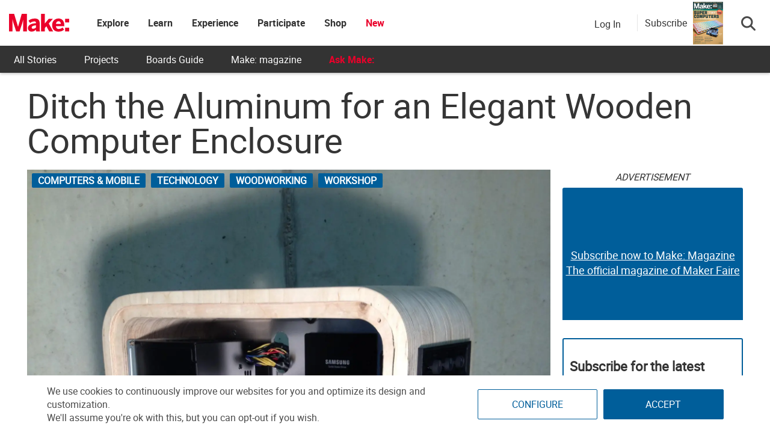

--- FILE ---
content_type: text/html; charset=utf-8
request_url: https://www.google.com/recaptcha/api2/aframe
body_size: 184
content:
<!DOCTYPE HTML><html><head><meta http-equiv="content-type" content="text/html; charset=UTF-8"></head><body><script nonce="hN7Ofu1ZglFSkzwfMmXSJw">/** Anti-fraud and anti-abuse applications only. See google.com/recaptcha */ try{var clients={'sodar':'https://pagead2.googlesyndication.com/pagead/sodar?'};window.addEventListener("message",function(a){try{if(a.source===window.parent){var b=JSON.parse(a.data);var c=clients[b['id']];if(c){var d=document.createElement('img');d.src=c+b['params']+'&rc='+(localStorage.getItem("rc::a")?sessionStorage.getItem("rc::b"):"");window.document.body.appendChild(d);sessionStorage.setItem("rc::e",parseInt(sessionStorage.getItem("rc::e")||0)+1);localStorage.setItem("rc::h",'1769103977041');}}}catch(b){}});window.parent.postMessage("_grecaptcha_ready", "*");}catch(b){}</script></body></html>

--- FILE ---
content_type: text/css
request_url: https://makezine.com/wp-content/cache/min/1/p/jetpack/15.4/modules/related-posts/related-posts.css?ver=1769016592
body_size: 768
content:
.jp-related-posts-i2{margin-top:1.5rem}.jp-related-posts-i2__list{--hgap:1rem;display:flex;flex-wrap:wrap;column-gap:var(--hgap);row-gap:2rem;margin:0;padding:0;list-style-type:none}.jp-related-posts-i2__post{display:flex;flex-direction:column;flex-basis:calc(( 100% - var(--hgap) ) / 2)}.jp-related-posts-i2__post:nth-last-child(n+3):first-child,.jp-related-posts-i2__post:nth-last-child(n+3):first-child~*{flex-basis:calc(( 100% - var(--hgap) * 2 ) / 3)}.jp-related-posts-i2__post:nth-last-child(4):first-child,.jp-related-posts-i2__post:nth-last-child(4):first-child~*{flex-basis:calc(( 100% - var(--hgap) ) / 2)}.jp-related-posts-i2__post-link{display:flex;flex-direction:column;row-gap:.5rem;width:100%;margin-bottom:1rem;line-height:1.2}.jp-related-posts-i2__post-link:focus-visible{outline-offset:2px}.jp-related-posts-i2__post-img{order:-1;max-width:100%}.jp-related-posts-i2__post-defs{margin:0;list-style-type:unset}.jp-related-posts-i2__post-defs dt{position:absolute;width:1px;height:1px;overflow:hidden;clip:rect(1px,1px,1px,1px);white-space:nowrap}.jp-related-posts-i2__post-defs dd{margin:0}.jp-relatedposts-i2[data-layout="list"] .jp-related-posts-i2__list{display:block}.jp-relatedposts-i2[data-layout="list"] .jp-related-posts-i2__post{margin-bottom:2rem}@media only screen and (max-width:640px){.jp-related-posts-i2__list{display:block}.jp-related-posts-i2__post{margin-bottom:2rem}}#jp-relatedposts{display:none;padding-top:1em;margin:1em 0;position:relative;clear:both}.jp-relatedposts::after{content:"";display:block;clear:both}#jp-relatedposts h3.jp-relatedposts-headline{margin:0 0 1em 0;display:inline-block;float:left;font-size:9pt;font-weight:700;font-family:inherit}#jp-relatedposts h3.jp-relatedposts-headline em::before{content:"";display:block;width:100%;min-width:30px;border-top:1px solid rgba(0,0,0,.2);margin-bottom:1em}#jp-relatedposts h3.jp-relatedposts-headline em{font-style:normal;font-weight:700}#jp-relatedposts .jp-relatedposts-items{clear:left}#jp-relatedposts .jp-relatedposts-items-visual{margin-right:-20px}#jp-relatedposts .jp-relatedposts-items .jp-relatedposts-post{float:left;width:33%;margin:0 0 1em;box-sizing:border-box}#jp-relatedposts .jp-relatedposts-items-visual .jp-relatedposts-post{padding-right:20px;filter:alpha(opacity=80);-moz-opacity:.8;opacity:.8}#jp-relatedposts .jp-relatedposts-items .jp-relatedposts-post:nth-child(3n+4),#jp-relatedposts .jp-relatedposts-items-visual .jp-relatedposts-post:nth-child(3n+4){clear:both}#jp-relatedposts .jp-relatedposts-items .jp-relatedposts-post:hover .jp-relatedposts-post-title a{text-decoration:underline}#jp-relatedposts .jp-relatedposts-items .jp-relatedposts-post:hover{filter:alpha(opacity=100);-moz-opacity:1;opacity:1}#jp-relatedposts .jp-relatedposts-items-visual h4.jp-relatedposts-post-title,#jp-relatedposts .jp-relatedposts-items p,#jp-relatedposts .jp-relatedposts-items time{font-size:14px;line-height:20px;margin:0}#jp-relatedposts .jp-relatedposts-items-visual .jp-relatedposts-post-nothumbs{position:relative}#jp-relatedposts .jp-relatedposts-items-visual .jp-relatedposts-post-nothumbs a.jp-relatedposts-post-aoverlay{position:absolute;top:0;bottom:0;left:0;right:0;display:block;border-bottom:0}#jp-relatedposts .jp-relatedposts-items p,#jp-relatedposts .jp-relatedposts-items time{margin-bottom:0}#jp-relatedposts .jp-relatedposts-items-visual h4.jp-relatedposts-post-title{text-transform:none;margin:0;font-family:inherit;display:block;max-width:100%}#jp-relatedposts .jp-relatedposts-items .jp-relatedposts-post .jp-relatedposts-post-title a{font-size:inherit;font-weight:400;text-decoration:none;filter:alpha(opacity=100);-moz-opacity:1;opacity:1}#jp-relatedposts .jp-relatedposts-items .jp-relatedposts-post .jp-relatedposts-post-title a:hover{text-decoration:underline}#jp-relatedposts .jp-relatedposts-items .jp-relatedposts-post img.jp-relatedposts-post-img,#jp-relatedposts .jp-relatedposts-items .jp-relatedposts-post span{display:block;max-width:90%;overflow:hidden;text-overflow:ellipsis}#jp-relatedposts .jp-relatedposts-items-visual .jp-relatedposts-post img.jp-relatedposts-post-img,#jp-relatedposts .jp-relatedposts-items-visual .jp-relatedposts-post span{height:auto;max-width:100%}#jp-relatedposts .jp-relatedposts-items .jp-relatedposts-post .jp-relatedposts-post-date,#jp-relatedposts .jp-relatedposts-items .jp-relatedposts-post .jp-relatedposts-post-context{opacity:.6}.jp-relatedposts-items .jp-relatedposts-post .jp-relatedposts-post-date{display:none}#jp-relatedposts .jp-relatedposts-items-visual div.jp-relatedposts-post-thumbs p.jp-relatedposts-post-excerpt{display:none}#jp-relatedposts .jp-relatedposts-items-visual .jp-relatedposts-post-nothumbs p.jp-relatedposts-post-excerpt{overflow:hidden}#jp-relatedposts .jp-relatedposts-items-visual .jp-relatedposts-post-nothumbs span{margin-bottom:1em}#jp-relatedposts .jp-relatedposts-list .jp-relatedposts-post{clear:both;width:100%}#jp-relatedposts .jp-relatedposts-list .jp-relatedposts-post img.jp-relatedposts-post-img{float:left;overflow:hidden;max-width:33%;margin-right:3%}#jp-relatedposts .jp-relatedposts-list h4.jp-relatedposts-post-title{display:inline-block;max-width:63%}@media only screen and (max-width:640px){#jp-relatedposts .jp-relatedposts-items .jp-relatedposts-post{width:50%}#jp-relatedposts .jp-relatedposts-items .jp-relatedposts-post:nth-child(3n){clear:left}#jp-relatedposts .jp-relatedposts-items-visual{margin-right:20px}}@media only screen and (max-width:320px){#jp-relatedposts .jp-relatedposts-items .jp-relatedposts-post{width:100%;clear:both;margin:0 0 1em}#jp-relatedposts .jp-relatedposts-list .jp-relatedposts-post img.jp-relatedposts-post-img,#jp-relatedposts .jp-relatedposts-list h4.jp-relatedposts-post-title{float:none;max-width:100%;margin-right:0}}@media print{.jp-relatedposts{display:none!important}}

--- FILE ---
content_type: application/javascript; charset=UTF-8
request_url: https://make.co/cdn-cgi/challenge-platform/scripts/jsd/main.js
body_size: 9995
content:
window._cf_chl_opt={AKGCx8:'b'};~function(A7,zV,zy,zr,zk,zd,zu,zf,A1,A2){A7=b,function(j,z,Ae,A6,A,R){for(Ae={j:261,z:265,A:204,R:382,B:274,N:353,G:168,W:235,s:122,I:153,U:197,E:126,M:225},A6=b,A=j();!![];)try{if(R=parseInt(A6(Ae.j))/1*(parseInt(A6(Ae.z))/2)+-parseInt(A6(Ae.A))/3+-parseInt(A6(Ae.R))/4*(-parseInt(A6(Ae.B))/5)+parseInt(A6(Ae.N))/6*(-parseInt(A6(Ae.G))/7)+-parseInt(A6(Ae.W))/8*(-parseInt(A6(Ae.s))/9)+parseInt(A6(Ae.I))/10*(-parseInt(A6(Ae.U))/11)+-parseInt(A6(Ae.E))/12*(-parseInt(A6(Ae.M))/13),z===R)break;else A.push(A.shift())}catch(B){A.push(A.shift())}}(H,307743),zV=this||self,zy=zV[A7(237)],zr=null,zk=zO(),zd=function(Bp,BH,B9,B7,B4,B0,RY,Rd,AW,z,A,R,B){return Bp={j:147,z:358,A:387,R:158,B:337,N:362},BH={j:134,z:393,A:340,R:151,B:134,N:145,G:146,W:291,s:280,I:280,U:145,E:169,M:281,g:395,X:114,Q:134,m:253,a:165,l:360,v:338,h:194,D:134,T:215,o:378,Z:194,x:333,P:298,K:349,V:368,y:114,L:368},B9={j:253,z:128,A:170},B7={j:254,z:170,A:326,R:297,B:368,N:246,G:248,W:205,s:369,I:205,U:352,E:288,M:346,g:385,X:304,Q:114,m:322,a:266,l:188,v:301,h:114,D:131,T:348,o:282,Z:245,x:248,P:352,K:315,V:114,y:352,L:123,F:211,i:357,e:276,n:373,C:123,c:391,O:231,k:114,J:134,d:373,f:306,Y:272,S:114,H0:169,H1:352,H2:149,H3:340,H4:134,H5:386,H6:378,H7:176,H8:134,H9:253,HH:114,Hp:352,Hb:322,Hj:364,HA:194,HR:114,HB:248,HN:205,Hw:298,HG:264,HW:305,Hs:367,Ht:114,HI:352,HU:149,HE:266,HM:260,Hg:340,HX:194,HQ:347,Hm:352,Ha:253,Hl:134,Hv:303,Hh:294,HD:228,HT:367,Ho:135,HZ:295,Hx:194,HP:114,HK:114,HV:385,Hy:333},B4={j:194},B0={j:169},RY={j:149},Rd={j:172,z:368},AW=A7,z={'GIcfL':AW(Bp.j),'nEfWq':function(N,G){return N(G)},'LzirE':function(N,G){return N==G},'WZXaS':function(N,G){return N|G},'uOSmH':function(N,G){return N<<G},'Dyywh':function(N,G){return G&N},'foFjc':function(N,G){return N-G},'MSZXS':AW(Bp.z),'sxFDO':function(N,G){return N>G},'wMqCQ':function(N,G){return N<<G},'ixCbi':function(N,G){return N(G)},'gEesl':function(N,G){return N==G},'DggOn':function(N,G){return N+G},'KrodJ':AW(Bp.A),'CTrWT':function(N,G){return G==N},'CYhrB':function(N,G){return N<<G},'LXqvG':function(N,G){return G==N},'gcbvt':AW(Bp.R),'RDCtJ':function(N,G){return G==N},'RGNlg':function(N,G){return N<<G},'tYRXH':function(N,G){return G&N},'ECCFl':function(N,G){return G===N},'wNkLf':function(N,G){return N<G},'QcDOs':function(N,G){return G&N},'LRuJW':function(N,G){return G|N},'gwsBY':function(N,G){return G&N},'ZWZxc':function(N,G){return G==N},'dfxaD':function(N,G){return N<<G},'ezsyL':function(N,G){return N==G},'ZIclb':function(N,G){return G==N},'Fulpt':function(N,G){return G&N},'IAhiM':function(N,G){return N(G)},'rfulc':function(N,G){return N!=G},'CkTto':function(N,G){return N&G},'RJUWw':function(N,G){return G==N},'riFDr':function(N,G){return N(G)},'eypFz':function(N,G){return N*G},'PLqCa':function(N,G){return N(G)},'sxyJT':function(N,G){return G!=N},'rorNl':function(N,G){return N(G)},'rTtHq':function(N,G){return N(G)},'DMDOy':function(N,G){return N!=G},'AKklJ':function(N,G){return N+G}},A=String[AW(Bp.B)],R={'h':function(N){return null==N?'':R.g(N,6,function(G,As){return As=b,z[As(Rd.j)][As(Rd.z)](G)})},'g':function(N,G,W,B5,RS,At,s,I,U,E,M,X,Q,D,T,o,Z,x,P,K,V,F,i,C){if(B5={j:176},RS={j:347},At=AW,s={'ztCYO':z[At(B7.j)],'xYsuD':function(L,F){return L==F},'zyDSf':function(L,F,AI){return AI=At,z[AI(RY.j)](L,F)},'yOuBU':function(L,F,AU){return AU=At,z[AU(RS.j)](L,F)},'zLUry':function(y,L,AE){return AE=At,z[AE(B0.j)](y,L)},'tSbVD':function(L,F){return L<F},'zbNVX':function(L,F){return L|F},'GqlzH':function(L,F){return L<<F},'zpaFl':function(L,F,AM){return AM=At,z[AM(B4.j)](L,F)},'dtXZt':function(L,F,Ag){return Ag=At,z[Ag(B5.j)](L,F)},'kKWXC':function(y,L){return y(L)}},null==N)return'';for(U={},E={},M='',X=2,Q=3,D=2,T=[],o=0,Z=0,x=0;x<N[At(B7.z)];x+=1)if(At(B7.A)!==At(B7.R)){if(P=N[At(B7.B)](x),Object[At(B7.N)][At(B7.G)][At(B7.W)](U,P)||(U[P]=Q++,E[P]=!0),K=z[At(B7.s)](M,P),Object[At(B7.N)][At(B7.G)][At(B7.W)](U,K))M=K;else{if(Object[At(B7.N)][At(B7.G)][At(B7.I)](E,M)){if(256>M[At(B7.U)](0)){if(At(B7.E)===z[At(B7.M)])z[At(B7.g)](A,R);else{for(I=0;I<D;o<<=1,z[At(B7.X)](Z,G-1)?(Z=0,T[At(B7.Q)](W(o)),o=0):Z++,I++);for(V=M[At(B7.U)](0),I=0;8>I;o=z[At(B7.m)](z[At(B7.a)](o,1),z[At(B7.l)](V,1)),z[At(B7.v)](Z,G-1)?(Z=0,T[At(B7.h)](W(o)),o=0):Z++,V>>=1,I++);}}else if(At(B7.D)===z[At(B7.T)]){for(F=s[At(B7.o)][At(B7.Z)]('|'),i=0;!![];){switch(F[i++]){case'0':bB[bN]=bw++;continue;case'1':if(HC[At(B7.N)][At(B7.x)][At(B7.W)](Hc,HO)){if(256>bt[At(B7.P)](0)){for(jU=0;jE<jM;jX<<=1,s[At(B7.K)](jQ,jm-1)?(ja=0,jl[At(B7.V)](jv(jh)),jD=0):jT++,jg++);for(C=jo[At(B7.y)](0),jZ=0;s[At(B7.L)](8,jx);jK=s[At(B7.F)](jV,1)|C&1,jr-1==jy?(jL=0,jq[At(B7.h)](s[At(B7.i)](jF,ji)),je=0):jn++,C>>=1,jP++);}else{for(C=1,jC=0;s[At(B7.e)](jc,jO);jJ=s[At(B7.n)](jd<<1.76,C),jf-1==ju?(jY=0,jS[At(B7.h)](s[At(B7.i)](z0,z1)),z2=0):z3++,C=0,jk++);for(C=z4[At(B7.P)](0),z5=0;s[At(B7.C)](16,z6);z8=s[At(B7.c)](z9,1)|C&1,zH==s[At(B7.O)](zp,1)?(zb=0,zj[At(B7.k)](zz(zA)),zR=0):zB++,C>>=1,z7++);}jB--,0==jN&&(jw=jG[At(B7.J)](2,jW),js++),delete jt[jI]}else for(C=pd[pu],pf=0;pY<pS;b1=s[At(B7.d)](s[At(B7.F)](b2,1),1.27&C),s[At(B7.f)](b3,b4-1)?(b5=0,b6[At(B7.V)](b7(b8)),b9=0):bH++,C>>=1,b0++);continue;case'2':bp--;continue;case'3':bG=s[At(B7.Y)](bW,bs);continue;case'4':0==bb&&(bj=bz[At(B7.J)](2,bA),bR++);continue}break}}else{for(V=1,I=0;I<D;o=o<<1.36|V,G-1==Z?(Z=0,T[At(B7.S)](z[At(B7.H0)](W,o)),o=0):Z++,V=0,I++);for(V=M[At(B7.H1)](0),I=0;z[At(B7.H2)](16,I);o=o<<1|z[At(B7.l)](V,1),G-1==Z?(Z=0,T[At(B7.S)](W(o)),o=0):Z++,V>>=1,I++);}X--,z[At(B7.H3)](0,X)&&(X=Math[At(B7.H4)](2,D),D++),delete E[M]}else for(V=U[M],I=0;I<D;o=z[At(B7.H5)](o,1)|z[At(B7.H6)](V,1),z[At(B7.H7)](Z,G-1)?(Z=0,T[At(B7.k)](W(o)),o=0):Z++,V>>=1,I++);M=(X--,z[At(B7.H3)](0,X)&&(X=Math[At(B7.H8)](2,D),D++),U[K]=Q++,String(P))}}else{for(L=0;F<i;X<<=1,z[At(B7.H9)](C,I-1)?(O=0,x[At(B7.HH)](z[At(B7.g)](J,V)),T=0):Y++,D++);for(S=H0[At(B7.Hp)](0),H1=0;8>H2;H4=z[At(B7.Hb)](z[At(B7.Hj)](H5,1),z[At(B7.l)](H6,1)),H7==z[At(B7.HA)](H8,1)?(H9=0,HH[At(B7.HR)](Hp(Hb)),Hj=0):HA++,HR>>=1,H3++);}if(''!==M){if(Object[At(B7.N)][At(B7.HB)][At(B7.HN)](E,M)){if(256>M[At(B7.y)](0)){if(z[At(B7.Hw)](At(B7.HG),At(B7.HW)))return;else{for(I=0;z[At(B7.Hs)](I,D);o<<=1,Z==z[At(B7.HA)](G,1)?(Z=0,T[At(B7.Ht)](W(o)),o=0):Z++,I++);for(V=M[At(B7.HI)](0),I=0;z[At(B7.HU)](8,I);o=z[At(B7.m)](z[At(B7.HE)](o,1),z[At(B7.HM)](V,1)),z[At(B7.Hg)](Z,z[At(B7.HX)](G,1))?(Z=0,T[At(B7.HH)](z[At(B7.g)](W,o)),o=0):Z++,V>>=1,I++);}}else{for(V=1,I=0;I<D;o=z[At(B7.HQ)](o,1)|V,G-1==Z?(Z=0,T[At(B7.HR)](W(o)),o=0):Z++,V=0,I++);for(V=M[At(B7.Hm)](0),I=0;16>I;o=z[At(B7.Hb)](z[At(B7.Hj)](o,1),1.27&V),z[At(B7.Ha)](Z,G-1)?(Z=0,T[At(B7.HH)](W(o)),o=0):Z++,V>>=1,I++);}X--,0==X&&(X=Math[At(B7.Hl)](2,D),D++),delete E[M]}else for(V=U[M],I=0;I<D;o=z[At(B7.Hv)](o<<1.11,z[At(B7.Hh)](V,1)),z[At(B7.HD)](Z,z[At(B7.HX)](G,1))?(Z=0,T[At(B7.S)](W(o)),o=0):Z++,V>>=1,I++);X--,0==X&&D++}for(V=2,I=0;z[At(B7.HT)](I,D);o=z[At(B7.Ho)](o,1)|1&V,z[At(B7.HZ)](Z,z[At(B7.Hx)](G,1))?(Z=0,T[At(B7.HP)](W(o)),o=0):Z++,V>>=1,I++);for(;;)if(o<<=1,Z==G-1){T[At(B7.HK)](z[At(B7.HV)](W,o));break}else Z++;return T[At(B7.Hy)]('')},'j':function(N,B8,AX){return B8={j:352},AX=AW,z[AX(B9.j)](null,N)?'':z[AX(B9.z)]('',N)?null:R.i(N[AX(B9.A)],32768,function(G,AQ){return AQ=AX,N[AQ(B8.j)](G)})},'i':function(N,G,W,Am,s,I,U,E,M,X,Q,D,T,o,Z,x,K,P){for(Am=AW,s=[],I=4,U=4,E=3,M=[],D=W(0),T=G,o=1,X=0;3>X;s[X]=X,X+=1);for(Z=0,x=Math[Am(BH.j)](2,2),Q=1;x!=Q;P=z[Am(BH.z)](D,T),T>>=1,z[Am(BH.A)](0,T)&&(T=G,D=z[Am(BH.R)](W,o++)),Z|=(0<P?1:0)*Q,Q<<=1);switch(Z){case 0:for(Z=0,x=Math[Am(BH.B)](2,8),Q=1;z[Am(BH.N)](Q,x);P=z[Am(BH.G)](D,T),T>>=1,z[Am(BH.W)](0,T)&&(T=G,D=z[Am(BH.s)](W,o++)),Z|=Q*(0<P?1:0),Q<<=1);K=z[Am(BH.I)](A,Z);break;case 1:for(Z=0,x=Math[Am(BH.B)](2,16),Q=1;z[Am(BH.U)](Q,x);P=D&T,T>>=1,0==T&&(T=G,D=z[Am(BH.E)](W,o++)),Z|=z[Am(BH.M)](0<P?1:0,Q),Q<<=1);K=z[Am(BH.g)](A,Z);break;case 2:return''}for(X=s[3]=K,M[Am(BH.X)](K);;){if(o>N)return'';for(Z=0,x=Math[Am(BH.Q)](2,E),Q=1;x!=Q;P=T&D,T>>=1,z[Am(BH.m)](0,T)&&(T=G,D=W(o++)),Z|=(0<P?1:0)*Q,Q<<=1);switch(K=Z){case 0:for(Z=0,x=Math[Am(BH.Q)](2,8),Q=1;z[Am(BH.a)](Q,x);P=T&D,T>>=1,T==0&&(T=G,D=z[Am(BH.l)](W,o++)),Z|=Q*(0<P?1:0),Q<<=1);s[U++]=z[Am(BH.v)](A,Z),K=z[Am(BH.h)](U,1),I--;break;case 1:for(Z=0,x=Math[Am(BH.D)](2,16),Q=1;z[Am(BH.T)](Q,x);P=z[Am(BH.o)](D,T),T>>=1,T==0&&(T=G,D=W(o++)),Z|=Q*(0<P?1:0),Q<<=1);s[U++]=z[Am(BH.E)](A,Z),K=z[Am(BH.Z)](U,1),I--;break;case 2:return M[Am(BH.x)]('')}if(I==0&&(I=Math[Am(BH.Q)](2,E),E++),s[K])K=s[K];else if(z[Am(BH.P)](K,U))K=z[Am(BH.K)](X,X[Am(BH.V)](0));else return null;M[Am(BH.y)](K),s[U++]=z[Am(BH.K)](X,K[Am(BH.L)](0)),I--,X=K,0==I&&(I=Math[Am(BH.Q)](2,E),E++)}}},B={},B[AW(Bp.N)]=R.h,B}(),zu={},zu[A7(118)]='o',zu[A7(206)]='s',zu[A7(354)]='u',zu[A7(227)]='z',zu[A7(201)]='n',zu[A7(141)]='I',zu[A7(319)]='b',zf=zu,zV[A7(229)]=function(j,z,A,R,Bm,BQ,BX,Ah,B,G,W,s,I,U,E){if(Bm={j:167,z:277,A:226,R:187,B:377,N:278,G:363,W:116,s:290,I:363,U:116,E:290,M:376,g:132,X:170,Q:341,m:226,a:144,l:286,v:268,h:317,D:166,T:219,o:223},BQ={j:189,z:356,A:242,R:210,B:162,N:293,G:390,W:240,s:238,I:273,U:174,E:170,M:250,g:317},BX={j:246,z:248,A:205,R:114},Ah=A7,B={'eQrpg':function(M,g){return g===M},'EpTdv':Ah(Bm.j),'UfIxz':function(M,g){return M+g},'HpYYU':function(M,g){return M===g},'umtxZ':function(M,g){return M(g)},'ERkIZ':function(M,g){return M===g},'dUxSl':Ah(Bm.z),'lFvwR':function(M,g,X){return M(g,X)},'TbeSt':function(M,g,X){return M(g,X)},'iPluG':function(M,g){return M+g}},B[Ah(Bm.A)](null,z)||z===void 0)return R;for(G=A0(z),j[Ah(Bm.R)][Ah(Bm.B)]&&(G=G[Ah(Bm.N)](j[Ah(Bm.R)][Ah(Bm.B)](z))),G=j[Ah(Bm.G)][Ah(Bm.W)]&&j[Ah(Bm.s)]?j[Ah(Bm.I)][Ah(Bm.U)](new j[(Ah(Bm.E))](G)):function(M,AT,D,X){if(AT=Ah,B[AT(BQ.j)](B[AT(BQ.z)],AT(BQ.A)))D={},D[AT(BQ.R)]=AT(BQ.B),D[AT(BQ.N)]=R.r,D[AT(BQ.G)]=AT(BQ.W),A[AT(BQ.s)][AT(BQ.I)](D,'*');else{for(M[AT(BQ.U)](),X=0;X<M[AT(BQ.E)];M[X]===M[X+1]?M[AT(BQ.M)](B[AT(BQ.g)](X,1),1):X+=1);return M}}(G),W='nAsAaAb'.split('A'),W=W[Ah(Bm.M)][Ah(Bm.g)](W),s=0;s<G[Ah(Bm.X)];I=G[s],U=zS(j,z,I),B[Ah(Bm.Q)](W,U)?(E=B[Ah(Bm.m)]('s',U)&&!j[Ah(Bm.a)](z[I]),B[Ah(Bm.l)](B[Ah(Bm.v)],B[Ah(Bm.h)](A,I))?B[Ah(Bm.D)](N,A+I,U):E||B[Ah(Bm.T)](N,A+I,z[I])):N(B[Ah(Bm.o)](A,I),U),s++);return R;function N(M,X,AD){AD=Ah,Object[AD(BX.j)][AD(BX.z)][AD(BX.A)](R,X)||(R[X]=[]),R[X][AD(BX.R)](M)}},A1=A7(200)[A7(245)](';'),A2=A1[A7(376)][A7(132)](A1),zV[A7(185)]=function(z,A,BT,BD,Ao,R,B,N,G,W,s){for(BT={j:244,z:392,A:203,R:214,B:292,N:170,G:117,W:114,s:220},BD={j:244},Ao=A7,R={},R[Ao(BT.j)]=function(I,U){return I+U},R[Ao(BT.z)]=function(I,U){return I<U},R[Ao(BT.A)]=function(I,U){return I===U},R[Ao(BT.R)]=function(I,U){return U===I},B=R,N=Object[Ao(BT.B)](A),G=0;B[Ao(BT.z)](G,N[Ao(BT.N)]);G++)if(W=N[G],B[Ao(BT.A)]('f',W)&&(W='N'),z[W]){for(s=0;B[Ao(BT.z)](s,A[N[G]][Ao(BT.N)]);B[Ao(BT.R)](-1,z[W][Ao(BT.G)](A[N[G]][s]))&&(A2(A[N[G]][s])||z[W][Ao(BT.W)]('o.'+A[N[G]][s])),s++);}else z[W]=A[N[G]][Ao(BT.s)](function(I,AZ){return AZ=Ao,B[AZ(BD.j)]('o.',I)})},A4();function zY(z,A,Bj,Aa,R,B){return Bj={j:365,z:239,A:177,R:136,B:365,N:136,G:246,W:313,s:205,I:117,U:239},Aa=A7,R={},R[Aa(Bj.j)]=function(N,G){return N<G},R[Aa(Bj.z)]=Aa(Bj.A),B=R,A instanceof z[Aa(Bj.R)]&&B[Aa(Bj.B)](0,z[Aa(Bj.N)][Aa(Bj.G)][Aa(Bj.W)][Aa(Bj.s)](A)[Aa(Bj.I)](B[Aa(Bj.U)]))}function A3(Bx,Ax,A,R,B,N,G,U,E,Q,m,W){A=(Bx={j:192,z:331,A:179,R:163,B:256,N:221,G:258,W:198,s:129,I:127,U:213,E:312,M:208,g:157,X:267,Q:251,m:156,a:171,l:256,v:323,h:198,D:163,T:129,o:251},Ax=A7,{'gnPSa':Ax(Bx.j),'EQxRo':Ax(Bx.z),'BuCvx':function(s,I,U,E,M){return s(I,U,E,M)},'umYsT':Ax(Bx.A),'zwJdE':Ax(Bx.R),'uPSnl':function(s,I){return I!==s}});try{return R=zy[Ax(Bx.B)](Ax(Bx.N)),R[Ax(Bx.G)]=Ax(Bx.j),R[Ax(Bx.W)]='-1',zy[Ax(Bx.s)][Ax(Bx.I)](R),B=R[Ax(Bx.U)],N={},N=pRIb1(B,B,'',N),N=A[Ax(Bx.E)](pRIb1,B,B[A[Ax(Bx.M)]]||B[A[Ax(Bx.g)]],'n.',N),N=pRIb1(B,R[A[Ax(Bx.X)]],'d.',N),zy[Ax(Bx.s)][Ax(Bx.Q)](R),G={},G.r=N,G.e=null,G}catch(s){return A[Ax(Bx.m)](Ax(Bx.a),Ax(Bx.a))?(U=G[Ax(Bx.l)](Ax(Bx.N)),U[Ax(Bx.G)]=A[Ax(Bx.v)],U[Ax(Bx.h)]='-1',W[Ax(Bx.s)][Ax(Bx.I)](U),E=U[Ax(Bx.U)],Q={},Q=s(E,E,'',Q),Q=I(E,E[Ax(Bx.A)]||E[A[Ax(Bx.g)]],'n.',Q),Q=U(E,U[Ax(Bx.D)],'d.',Q),E[Ax(Bx.T)][Ax(Bx.o)](U),m={},m.r=Q,m.e=null,m):(W={},W.r={},W.e=s,W)}}function zn(R2,Aj,j){return R2={j:232,z:161},Aj=A7,j=zV[Aj(R2.j)],Math[Aj(R2.z)](+atob(j.t))}function zC(R4,Az,z,A,R,B,N,W){return R4={j:222,z:142,A:133,R:161,B:394,N:366},Az=A7,z={},z[Az(R4.j)]=function(G,W){return G/W},z[Az(R4.z)]=Az(R4.A),A=z,R=3600,B=zn(),N=Math[Az(R4.R)](A[Az(R4.j)](Date[Az(R4.B)](),1e3)),N-B>R?A[Az(R4.z)]!==Az(R4.N)?![]:(W={},W.r={},W.e=W,W):!![]}function A5(R,B,NH,Ai,N,G,W,s){if(NH={j:275,z:318,A:240,R:186,B:210,N:162,G:293,W:390,s:238,I:273,U:390,E:257,M:329,g:238,X:273},Ai=A7,N={},N[Ai(NH.j)]=function(I,U){return U===I},N[Ai(NH.z)]=Ai(NH.A),G=N,!R[Ai(NH.R)])return;G[Ai(NH.j)](B,G[Ai(NH.z)])?(W={},W[Ai(NH.B)]=Ai(NH.N),W[Ai(NH.G)]=R.r,W[Ai(NH.W)]=Ai(NH.A),zV[Ai(NH.s)][Ai(NH.I)](W,'*')):(s={},s[Ai(NH.B)]=Ai(NH.N),s[Ai(NH.G)]=R.r,s[Ai(NH.U)]=Ai(NH.E),s[Ai(NH.M)]=B,zV[Ai(NH.g)][Ai(NH.X)](s,'*'))}function zJ(R,B,RB,AG,N,G,W,s,I,U,E,M,g,X,Q){if(RB={j:309,z:372,A:285,R:320,B:191,N:199,G:140,W:252,s:375,I:121,U:284,E:245,M:125,g:316,X:232,Q:351,m:183,a:154,l:287,v:383,h:243,D:380,T:207,o:255,Z:137,x:210,P:345,K:339,V:362,y:307,L:269,F:154,i:263,e:289,n:154,C:233,c:154,O:296,k:148},AG=A7,N={'MDifQ':function(m,a){return m(a)},'GpWAQ':AG(RB.j),'FCizn':AG(RB.z),'CxybB':function(m,a){return m+a},'WfiVO':AG(RB.A)},!N[AG(RB.R)](ze,0)){if(N[AG(RB.B)]!==AG(RB.N))return![];else X(AG(RB.G)+R[AG(RB.W)])}W=(G={},G[AG(RB.s)]=R,G[AG(RB.I)]=B,G);try{for(s=N[AG(RB.U)][AG(RB.E)]('|'),I=0;!![];){switch(s[I++]){case'0':U=new zV[(AG(RB.M))]();continue;case'1':U[AG(RB.g)]=2500;continue;case'2':E=zV[AG(RB.X)];continue;case'3':M=N[AG(RB.Q)](AG(RB.m)+zV[AG(RB.a)][AG(RB.l)]+AG(RB.v),E.r)+AG(RB.h);continue;case'4':U[AG(RB.D)](AG(RB.T),M);continue;case'5':g={},g[AG(RB.o)]=W,g[AG(RB.Z)]=Q,g[AG(RB.x)]=N[AG(RB.P)],U[AG(RB.K)](zd[AG(RB.V)](g));continue;case'6':U[AG(RB.y)]=function(){};continue;case'7':Q=(X={},X[AG(RB.L)]=zV[AG(RB.F)][AG(RB.L)],X[AG(RB.i)]=zV[AG(RB.F)][AG(RB.i)],X[AG(RB.e)]=zV[AG(RB.n)][AG(RB.e)],X[AG(RB.C)]=zV[AG(RB.c)][AG(RB.O)],X[AG(RB.k)]=zk,X);continue}break}}catch(a){}}function zO(Rj,Aw){return Rj={j:119},Aw=A7,crypto&&crypto[Aw(Rj.j)]?crypto[Aw(Rj.j)]():''}function zL(j,Ac,AC,A9,z,A){Ac={j:190,z:173},AC={j:279},A9=A7,z={'YUDcD':function(R,B,N){return R(B,N)}},A=A3(),zc(A.r,function(R,A8){A8=b,typeof j===A8(AC.j)&&j(R),zi()}),A.e&&z[A9(Ac.j)](zJ,A9(Ac.z),A.e)}function A0(j,BG,Av,z){for(BG={j:278,z:292,A:388},Av=A7,z=[];null!==j;z=z[Av(BG.j)](Object[Av(BG.z)](j)),j=Object[Av(BG.A)](j));return z}function H(Np){return Np='WyjUh,LRuJW,CTrWT,pajBa,dtXZt,ontimeout,jfmaF,UyxSY,vPqkR,XZWxj,BuCvx,toString,DOMContentLoaded,xYsuD,timeout,UfIxz,ZKgCp,boolean,MDifQ,canUZ,WZXaS,gnPSa,WcqIc,AXcTR,peVdn,WrYCI,huVnq,detail,fAteI,navigator,PBMsA,join,loading,qwQIW,xbzYC,fromCharCode,rTtHq,send,RDCtJ,umtxZ,YIcDD,onload,KAVNJ,WfiVO,KrodJ,wMqCQ,gcbvt,AKklJ,fBtNB,CxybB,charCodeAt,240NzGrmW,undefined,href,EpTdv,zLUry,1|2|4|0|3,fJKso,rorNl,isArray,iHqe,Array,uOSmH,NmFXp,zWUxH,wNkLf,charAt,DggOn,QAMRD,kAJtg,2|3|0|4|1|6|7|5,zbNVX,fXamo,AdeF3,includes,getOwnPropertyNames,tYRXH,KbpCN,open,log,4IRSbFU,/b/ov1/0.09959062076578493:1769102769:HL7C4Mf_yG-PQlu1VOSAtzLtGzFfs1ZG5apo56937N4/,AxDGP,nEfWq,RGNlg,Ttzqs,getPrototypeOf,xhr-error,event,GqlzH,GpIDL,Fulpt,now,PLqCa,deOfY,push,nXEir,from,indexOf,object,randomUUID,xLlIr,TYlZ6,213795YWPBJA,zyDSf,eyJxT,XMLHttpRequest,176412pmiDVb,appendChild,ZIclb,body,anxTh,uOWCL,bind,myzfb,pow,dfxaD,Function,chctx,YDGyC,CRwnj,http-code:,bigint,puVRe,addEventListener,isNaN,rfulc,CkTto,riw+4V2ogC$auRNOAXJUcTIPflkDqehE7szYnZ3mjpKxMH-5yb01GvSQ96BL8tdFW,JBxy9,sxFDO,catch,IAhiM,pQQhP,242270kYbmwH,_cf_chl_opt,mTEJK,uPSnl,EQxRo,CQhJy,EythW,IiHbQ,floor,cloudflare-invisible,contentDocument,VLwMa,sxyJT,lFvwR,rvgTX,16345ypCjYz,ixCbi,length,vpIux,GIcfL,error on cf_chl_props,sort,zrTSG,gEesl,[native code],IPwNw,clientInformation,Acplw,JbBzD,TYChZ,/cdn-cgi/challenge-platform/h/,readyState,rxvNi8,api,Object,Dyywh,eQrpg,YUDcD,GpWAQ,display: none,onerror,foFjc,IhPiZ,hZeHO,275cSGSey,tabIndex,bufDs,_cf_chl_opt;JJgc4;PJAn2;kJOnV9;IWJi4;OHeaY1;DqMg0;FKmRv9;LpvFx1;cAdz2;PqBHf2;nFZCC5;ddwW5;pRIb1;rxvNi8;RrrrA2;erHi9,number,random,dQRzB,20796ysPkyN,call,string,POST,umYsT,tjlXW,source,yOuBU,onreadystatechange,contentWindow,LuIXQ,DMDOy,bvalj,cpwlT,JMYHX,TbeSt,map,iframe,DPWqp,iPluG,MAvsU,91ZKPqLt,HpYYU,symbol,ZWZxc,pRIb1,JDKkl,zpaFl,__CF$cv$params,pkLOA2,VSHCr,88SZGTUj,3|2|0|1|4,document,parent,BrNOm,success,tCViy,YKZkF,/invisible/jsd,uXUGJ,split,prototype,YMiGO,hasOwnProperty,EIqoM,splice,removeChild,status,LzirE,MSZXS,errorInfoObject,createElement,error,style,WzPSl,QcDOs,5LjabrR,ubeMh,SSTpq3,OnYpw,236870hzrhGa,CYhrB,zwJdE,dUxSl,CnwA5,location,WQyIO,kKWXC,postMessage,286815FKwpiJ,dUFnA,tSbVD,d.cookie,concat,function,riFDr,eypFz,ztCYO,/jsd/oneshot/d251aa49a8a3/0.09959062076578493:1769102769:HL7C4Mf_yG-PQlu1VOSAtzLtGzFfs1ZG5apo56937N4/,FCizn,jsd,ERkIZ,AKGCx8,CZUeE,LRmiB4,Set,RJUWw,keys,sid,gwsBY,ezsyL,aUjz8,GSyoG,ECCFl,gvRto,stringify,LXqvG'.split(','),H=function(){return Np},H()}function b(p,j,z,A){return p=p-114,z=H(),A=z[p],A}function zi(R0,Ap,j,z){if(R0={j:262,z:328,A:324,R:180},Ap=A7,j={'ubeMh':function(A){return A()},'huVnq':function(A,R){return R===A},'WcqIc':function(A,R,B){return A(R,B)},'Acplw':function(A,R){return A*R}},z=j[Ap(R0.j)](zq),j[Ap(R0.z)](z,null))return;zr=(zr&&clearTimeout(zr),j[Ap(R0.A)](setTimeout,function(){zL()},j[Ap(R0.R)](z,1e3)))}function A4(N8,N7,N3,N2,BY,Bc,AP,j,z,A,R,B){if(N8={j:236,z:209,A:334,R:234,B:160,N:232,G:218,W:196,s:302,I:184,U:175,E:181,M:384,g:308,X:143,Q:314,m:224,a:152,l:240,v:212},N7={j:249,z:327,A:302,R:184,B:334,N:310,G:124,W:311,s:212,I:139,U:321,E:245,M:161,g:394,X:195,Q:325},N3={j:327,z:330,A:159,R:352,B:130,N:379,G:114,W:299,s:352,I:350,U:155,E:216,M:350,g:344,X:342,Q:352,m:217,a:332,l:114,v:241,h:134,D:178},N2={j:247},BY={j:230},Bc={j:115},AP=A7,j={'nXEir':function(N,G){return N-G},'JDKkl':function(N,G){return G&N},'IPwNw':function(N,G){return N(G)},'WrYCI':function(N){return N()},'AxDGP':function(N,G,W){return N(G,W)},'EIqoM':AP(N8.j),'WyjUh':function(N,G){return N!==G},'vPqkR':function(N,G){return G!==N},'XZWxj':AP(N8.z),'CRwnj':function(N){return N()},'JMYHX':function(N){return N()},'zrTSG':AP(N8.A),'JbBzD':AP(N8.R),'jfmaF':function(N){return N()},'MAvsU':function(N,G){return N!==G},'pQQhP':AP(N8.B)},z=zV[AP(N8.N)],!z)return;if(!j[AP(N8.G)](zC))return AP(N8.W)===AP(N8.W)?void 0:![];(A=![],R=function(N0,Ar,G,s){if(N0={j:178},Ar=AP,G={'anxTh':function(W,s){return W<s},'KbpCN':function(W,s,AK){return AK=b,j[AK(Bc.j)](W,s)},'gvRto':function(W,s){return W(s)},'fBtNB':function(W,s){return W|s},'mTEJK':function(W,s){return W&s},'bvalj':function(W,s){return s==W},'KAVNJ':function(W,s){return W==s},'YIcDD':function(W,s){return W-s},'cpwlT':function(W,s,AV){return AV=b,j[AV(BY.j)](W,s)},'PBMsA':function(W,s){return s==W},'tCViy':function(W,s,Ay){return Ay=b,j[Ay(N0.j)](W,s)},'YMiGO':function(W,s,I){return W(s,I)}},!A){if(A=!![],!j[Ar(N3.j)](zC)){if(Ar(N3.z)!==Ar(N3.A))return;else{if(256>HW[Ar(N3.R)](0)){for(pt=0;G[Ar(N3.B)](pI,pU);pM<<=1,pg==G[Ar(N3.N)](pX,1)?(pQ=0,pm[Ar(N3.G)](G[Ar(N3.W)](pa,pl)),pv=0):ph++,pE++);for(s=pD[Ar(N3.s)](0),pT=0;8>po;px=G[Ar(N3.I)](pP<<1,G[Ar(N3.U)](s,1)),G[Ar(N3.E)](pK,pV-1)?(py=0,pr[Ar(N3.G)](G[Ar(N3.W)](pL,pq)),pF=0):pi++,s>>=1,pZ++);}else{for(s=1,pe=0;pn<pC;pO=G[Ar(N3.M)](pk<<1,s),G[Ar(N3.g)](pJ,G[Ar(N3.X)](pd,1))?(pu=0,pf[Ar(N3.G)](G[Ar(N3.W)](pY,pS)),b0=0):b1++,s=0,pc++);for(s=b2[Ar(N3.Q)](0),b3=0;16>b4;b6=b7<<1|G[Ar(N3.m)](s,1),G[Ar(N3.a)](b8,b9-1)?(bH=0,bp[Ar(N3.l)](G[Ar(N3.v)](bb,bj)),bz=0):bA++,s>>=1,b5++);}pA--,0==pR&&(pB=pN[Ar(N3.h)](2,pw),pG++),delete pW[ps]}}j[Ar(N3.D)](zL,function(s,AL){AL=Ar,G[AL(N2.j)](A5,z,s)})}},j[AP(N8.s)](zy[AP(N8.I)],j[AP(N8.U)]))?AP(N8.R)!==j[AP(N8.E)]?j[AP(N8.M)](R,B,N):j[AP(N8.g)](R):zV[AP(N8.X)]?zy[AP(N8.X)](AP(N8.Q),R):j[AP(N8.m)](j[AP(N8.a)],j[AP(N8.a)])?z(AP(N8.l)):(B=zy[AP(N8.v)]||function(){},zy[AP(N8.v)]=function(N5,Aq,s,U,E,M,g,X){if(N5={j:115},Aq=AP,s={'canUZ':j[Aq(N7.j)],'IhPiZ':function(I,U,AF){return AF=Aq,j[AF(N5.j)](I,U)},'AXcTR':function(I){return I()}},j[Aq(N7.z)](B),j[Aq(N7.A)](zy[Aq(N7.R)],Aq(N7.B))){if(j[Aq(N7.N)](Aq(N7.G),j[Aq(N7.W)]))zy[Aq(N7.s)]=B,j[Aq(N7.I)](R);else for(U=s[Aq(N7.U)][Aq(N7.E)]('|'),E=0;!![];){switch(U[E++]){case'0':M=B[Aq(N7.M)](N[Aq(N7.g)]()/1e3);continue;case'1':if(s[Aq(N7.X)](M,g)>X)return![];continue;case'2':g=s[Aq(N7.Q)](R);continue;case'3':X=3600;continue;case'4':return!![]}break}}})}function zc(j,z,Rb,Rp,RH,R8,AA,A,R,B,N){Rb={j:396,z:232,A:381,R:154,B:125,N:380,G:207,W:259,s:183,I:154,U:287,E:283,M:186,g:316,X:307,Q:343,m:193,a:270,l:355,v:270,h:120,D:339,T:362,o:300},Rp={j:389},RH={j:370,z:335,A:396,R:252,B:240,N:140,G:252,W:150},R8={j:316},AA=A7,A={'QAMRD':function(G,W){return W===G},'qwQIW':AA(Rb.j),'WzPSl':function(G,W){return G+W},'xLlIr':function(G){return G()}},R=zV[AA(Rb.z)],console[AA(Rb.A)](zV[AA(Rb.R)]),B=new zV[(AA(Rb.B))](),B[AA(Rb.N)](AA(Rb.G),A[AA(Rb.W)](AA(Rb.s)+zV[AA(Rb.I)][AA(Rb.U)],AA(Rb.E))+R.r),R[AA(Rb.M)]&&(B[AA(Rb.g)]=5e3,B[AA(Rb.X)]=function(AR){AR=AA,z(AR(R8.j))}),B[AA(Rb.Q)]=function(AB){if(AB=AA,A[AB(RH.j)](A[AB(RH.z)],AB(RH.A)))B[AB(RH.R)]>=200&&B[AB(RH.R)]<300?z(AB(RH.B)):z(AB(RH.N)+B[AB(RH.G)]);else return z[AB(RH.W)](function(){}),'p'},B[AA(Rb.m)]=function(AN){AN=AA,z(AN(Rp.j))},N={'t':zn(),'lhr':zy[AA(Rb.a)]&&zy[AA(Rb.a)][AA(Rb.l)]?zy[AA(Rb.v)][AA(Rb.l)]:'','api':R[AA(Rb.M)]?!![]:![],'c':A[AA(Rb.h)](zF),'payload':j},B[AA(Rb.D)](zd[AA(Rb.T)](JSON[AA(Rb.o)](N)))}function zq(Ak,AH,z,A,R,B){return Ak={j:371,z:201,A:271,R:232,B:271},AH=A7,z={},z[AH(Ak.j)]=AH(Ak.z),z[AH(Ak.A)]=function(N,G){return N<G},A=z,R=zV[AH(Ak.R)],!R?null:(B=R.i,typeof B!==A[AH(Ak.j)]||A[AH(Ak.B)](B,30))?null:B}function zS(j,z,A,Bw,Al,R,B,N){R=(Bw={j:164,z:118,A:359,R:374,B:374,N:279,G:150,W:150,s:363,I:361,U:138,E:336,M:279,g:182},Al=A7,{'fJKso':function(G,W){return G!==W},'fXamo':Al(Bw.j),'YDGyC':function(G,W){return W===G},'xbzYC':function(G,W){return G==W},'TYChZ':function(G,W,s){return G(W,s)}});try{B=z[A]}catch(G){return'i'}if(null==B)return B===void 0?'u':'x';if(Al(Bw.z)==typeof B)try{if(R[Al(Bw.A)](R[Al(Bw.R)],R[Al(Bw.B)]))return null;else if(Al(Bw.N)==typeof B[Al(Bw.G)])return B[Al(Bw.W)](function(){}),'p'}catch(s){}return j[Al(Bw.s)][Al(Bw.I)](B)?'a':B===j[Al(Bw.s)]?'D':B===!0?'T':R[Al(Bw.U)](!1,B)?'F':(N=typeof B,R[Al(Bw.E)](Al(Bw.M),N)?R[Al(Bw.g)](zY,j,B)?'N':'f':zf[N]||'?')}function ze(j,R1,Ab){return R1={j:202},Ab=A7,Math[Ab(R1.j)]()<j}function zF(){return zq()!==null}}()

--- FILE ---
content_type: application/javascript; charset=utf-8
request_url: https://fundingchoicesmessages.google.com/f/AGSKWxUnH4nW42ql2P8rVuio0sZlHIblL57-2dYP_-IMMp3fjExadChn1YneWP5fqsnOLRJJ09hAgxee9ykYEafW4ZyrL837q_plzCKZD5wNNtbelN0RotfU9JJTXFxLY1RIUpS-XRacrCXhB_Qsnab0F5ranRZ0HMYAyk_GAU4poVaBY8czny92-ov5Tc2o/_/getadverts?/tfs-ad./abmw.asp-layer-ad..com/ad?
body_size: -1288
content:
window['5e697f7c-5299-4521-adb5-37760ed981c4'] = true;

--- FILE ---
content_type: text/javascript;charset=UTF-8
request_url: https://make.activehosted.com/f/embed.php?id=19
body_size: 9809
content:
window.cfields = [];
window._show_thank_you = function(id, message, trackcmp_url, email) {
    var form = document.getElementById('_form_' + id + '_'), thank_you = form.querySelector('._form-thank-you');
    form.querySelector('._form-content').style.display = 'none';
    thank_you.innerHTML = message;
    thank_you.style.display = 'block';
    const vgoAlias = typeof visitorGlobalObjectAlias === 'undefined' ? 'vgo' : visitorGlobalObjectAlias;
    var visitorObject = window[vgoAlias];
    if (email && typeof visitorObject !== 'undefined') {
        visitorObject('setEmail', email);
        visitorObject('update');
    } else if (typeof(trackcmp_url) != 'undefined' && trackcmp_url) {
        // Site tracking URL to use after inline form submission.
        _load_script(trackcmp_url);
    }
    if (typeof window._form_callback !== 'undefined') window._form_callback(id);
    thank_you.setAttribute('tabindex', '-1');
    thank_you.focus();
};
window._show_unsubscribe = function(id, message, trackcmp_url, email) {
    var form = document.getElementById('_form_' + id + '_'), unsub = form.querySelector('._form-thank-you');
    var branding = form.querySelector('._form-branding');
    if (branding) {
        branding.style.display = 'none';
    }
    form.querySelector('._form-content').style.display = 'none';
    unsub.style.display = 'block';
    form.insertAdjacentHTML('afterend', message)
    const vgoAlias = typeof visitorGlobalObjectAlias === 'undefined' ? 'vgo' : visitorGlobalObjectAlias;
    var visitorObject = window[vgoAlias];
    if (email && typeof visitorObject !== 'undefined') {
        visitorObject('setEmail', email);
        visitorObject('update');
    } else if (typeof(trackcmp_url) != 'undefined' && trackcmp_url) {
        // Site tracking URL to use after inline form submission.
        _load_script(trackcmp_url);
    }
    if (typeof window._form_callback !== 'undefined') window._form_callback(id);
};
window._show_error = function(id, message, html) {
    var form = document.getElementById('_form_' + id + '_'),
        err = document.createElement('div'),
        button = form.querySelector('button[type="submit"]'),
        old_error = form.querySelector('._form_error');
    if (old_error) old_error.parentNode.removeChild(old_error);
    err.innerHTML = message;
    err.className = '_error-inner _form_error _no_arrow';
    var wrapper = document.createElement('div');
    wrapper.className = '_form-inner _show_be_error';
    wrapper.appendChild(err);
    button.parentNode.insertBefore(wrapper, button);
    var submitButton = form.querySelector('[id^="_form"][id$="_submit"]');
    submitButton.disabled = false;
    submitButton.classList.remove('processing');
    if (html) {
        var div = document.createElement('div');
        div.className = '_error-html';
        div.innerHTML = html;
        err.appendChild(div);
    }
};
window._show_pc_confirmation = function(id, header, detail, show, email) {
    var form = document.getElementById('_form_' + id + '_'), pc_confirmation = form.querySelector('._form-pc-confirmation');
    if (pc_confirmation.style.display === 'none') {
        form.querySelector('._form-content').style.display = 'none';
        pc_confirmation.innerHTML = "<div class='_form-title'>" + header + "</div>" + "<p>" + detail + "</p>" +
        "<button class='_submit' id='hideButton'>Manage preferences</button>";
        pc_confirmation.style.display = 'block';
        var mp = document.querySelector('input[name="mp"]');
        mp.value = '0';
    } else {
        form.querySelector('._form-content').style.display = 'inline';
        pc_confirmation.style.display = 'none';
    }

    var hideButton = document.getElementById('hideButton');
    // Add event listener to the button
    hideButton.addEventListener('click', function() {
        var submitButton = document.querySelector('#_form_19_submit');
        submitButton.disabled = false;
        submitButton.classList.remove('processing');
        var mp = document.querySelector('input[name="mp"]');
        mp.value = '1';
        const cacheBuster = new URL(window.location.href);
        cacheBuster.searchParams.set('v', new Date().getTime());
        window.location.href = cacheBuster.toString();
    });

    const vgoAlias = typeof visitorGlobalObjectAlias === 'undefined' ? 'vgo' : visitorGlobalObjectAlias;
    var visitorObject = window[vgoAlias];
    if (email && typeof visitorObject !== 'undefined') {
        visitorObject('setEmail', email);
        visitorObject('update');
    } else if (typeof(trackcmp_url) != 'undefined' && trackcmp_url) {
        // Site tracking URL to use after inline form submission.
        _load_script(trackcmp_url);
    }
    if (typeof window._form_callback !== 'undefined') window._form_callback(id);
};
window._load_script = function(url, callback, isSubmit) {
    var head = document.querySelector('head'), script = document.createElement('script'), r = false;
    var submitButton = document.querySelector('#_form_19_submit');
    script.charset = 'utf-8';
    script.src = url;
    if (callback) {
        script.onload = script.onreadystatechange = function() {
            if (!r && (!this.readyState || this.readyState == 'complete')) {
                r = true;
                callback();
            }
        };
    }
    script.onerror = function() {
        if (isSubmit) {
            if (script.src.length > 10000) {
                _show_error("6972616186534", "Sorry, your submission failed. Please shorten your responses and try again.");
            } else {
                _show_error("6972616186534", "Sorry, your submission failed. Please try again.");
            }
            submitButton.disabled = false;
            submitButton.classList.remove('processing');
        }
    }

    head.appendChild(script);
};
(function() {
    var iti;
    if (window.location.search.search("excludeform") !== -1) return false;
    var getCookie = function(name) {
        var match = document.cookie.match(new RegExp('(^|; )' + name + '=([^;]+)'));
        return match ? match[2] : localStorage.getItem(name);
    }
    var setCookie = function(name, value) {
        var now = new Date();
        var time = now.getTime();
        var expireTime = time + 1000 * 60 * 60 * 24 * 365;
        now.setTime(expireTime);
        document.cookie = name + '=' + value + '; expires=' + now + ';path=/; Secure; SameSite=Lax;';
        localStorage.setItem(name, value);
    }
    var addEvent = function(element, event, func) {
        if (element.addEventListener) {
            element.addEventListener(event, func);
        } else {
            var oldFunc = element['on' + event];
            element['on' + event] = function() {
                oldFunc.apply(this, arguments);
                func.apply(this, arguments);
            };
        }
    }
    var _removed = false;
    var _form_output = '\<style\>@import url(https:\/\/fonts.bunny.net\/css?family=ibm-plex-sans:400,600);\<\/style\>\<style\>\n#_form_6972616186534_{font-size:14px;line-height:1.6;font-family:arial, helvetica, sans-serif;margin:0}._form_hide{display:none;visibility:hidden}._form_show{display:block;visibility:visible}#_form_6972616186534_._form-top{top:0}#_form_6972616186534_._form-bottom{bottom:0}#_form_6972616186534_._form-left{left:0}#_form_6972616186534_._form-right{right:0}#_form_6972616186534_ input[type=\"text\"],#_form_6972616186534_ input[type=\"tel\"],#_form_6972616186534_ input[type=\"date\"],#_form_6972616186534_ textarea{padding:6px;height:auto;border:#979797 1px solid;border-radius:4px;color:#000 !important;font-size:14px;-webkit-box-sizing:border-box;-moz-box-sizing:border-box;box-sizing:border-box}#_form_6972616186534_ textarea{resize:none}#_form_6972616186534_ ._submit{-webkit-appearance:none;cursor:pointer;font-family:arial, sans-serif;font-size:14px;text-align:center;background:#005E9A !important;border:0 !important;-moz-border-radius:4px !important;-webkit-border-radius:4px !important;border-radius:4px !important;color:#FFFFFF !important;padding:10px !important}#_form_6972616186534_ ._submit:disabled{cursor:not-allowed;opacity:0.4}#_form_6972616186534_ ._submit.processing{position:relative}#_form_6972616186534_ ._submit.processing::before{content:\"\";width:1em;height:1em;position:absolute;z-index:1;top:50%;left:50%;border:double 3px transparent;border-radius:50%;background-image:linear-gradient(#005E9A, #005E9A), conic-gradient(#005E9A, #FFFFFF);background-origin:border-box;background-clip:content-box, border-box;animation:1200ms ease 0s infinite normal none running _spin}#_form_6972616186534_ ._submit.processing::after{content:\"\";position:absolute;top:0;bottom:0;left:0;right:0}@keyframes _spin{0%{transform:translate(-50%, -50%) rotate(90deg)}100%{transform:translate(-50%, -50%) rotate(450deg)}}#_form_6972616186534_ ._close-icon{cursor:pointer;background-image:url(\"https:\/\/d226aj4ao1t61q.cloudfront.net\/esfkyjh1u_forms-close-dark.png\");background-repeat:no-repeat;background-size:14.2px 14.2px;position:absolute;display:block;top:11px;right:9px;overflow:hidden;width:16.2px;height:16.2px}#_form_6972616186534_ ._close-icon:before{position:relative}#_form_6972616186534_ ._form-body{margin-bottom:30px}#_form_6972616186534_ ._form-image-left{width:150px;float:left}#_form_6972616186534_ ._form-content-right{margin-left:164px}#_form_6972616186534_ ._form-branding{color:#fff;font-size:10px;clear:both;text-align:left;margin-top:30px;font-weight:100}#_form_6972616186534_ ._form-branding ._logo{display:block;width:130px;height:14px;margin-top:6px;background-image:url(\"https:\/\/d226aj4ao1t61q.cloudfront.net\/hh9ujqgv5_aclogo_li.png\");background-size:130px auto;background-repeat:no-repeat}#_form_6972616186534_ .form-sr-only{position:absolute;width:1px;height:1px;padding:0;margin:-1px;overflow:hidden;clip:rect(0, 0, 0, 0);border:0}#_form_6972616186534_ ._form-label,#_form_6972616186534_ ._form_element ._form-label{font-weight:bold;margin-bottom:5px;display:block}#_form_6972616186534_._dark ._form-branding{color:#333}#_form_6972616186534_._dark ._form-branding ._logo{background-image:url(\"https:\/\/d226aj4ao1t61q.cloudfront.net\/jftq2c8s_aclogo_dk.png\")}#_form_6972616186534_ ._form_element{position:relative;margin-bottom:10px;font-size:0;max-width:100%}#_form_6972616186534_ ._form_element *{font-size:14px}#_form_6972616186534_ ._form_element._clear{clear:both;width:100%;float:none}#_form_6972616186534_ ._form_element._clear:after{clear:left}#_form_6972616186534_ ._form_element input[type=\"text\"],#_form_6972616186534_ ._form_element input[type=\"date\"],#_form_6972616186534_ ._form_element select,#_form_6972616186534_ ._form_element textarea:not(.g-recaptcha-response){display:block;width:100%;-webkit-box-sizing:border-box;-moz-box-sizing:border-box;box-sizing:border-box;font-family:inherit}#_form_6972616186534_ ._field-wrapper{position:relative}#_form_6972616186534_ ._inline-style{float:left}#_form_6972616186534_ ._inline-style input[type=\"text\"]{width:150px}#_form_6972616186534_ ._inline-style:not(._clear){margin-right:20px}#_form_6972616186534_ ._form_element img._form-image{max-width:100%}#_form_6972616186534_ ._form_element ._form-fieldset{border:0;padding:0.01em 0 0 0;margin:0;min-width:0}#_form_6972616186534_ ._clear-element{clear:left}#_form_6972616186534_ ._full_width{width:100%}#_form_6972616186534_ ._form_full_field{display:block;width:100%;margin-bottom:10px}#_form_6972616186534_ input[type=\"text\"]._has_error,#_form_6972616186534_ textarea._has_error{border:#F37C7B 1px solid}#_form_6972616186534_ input[type=\"checkbox\"]._has_error{outline:#F37C7B 1px solid}#_form_6972616186534_ ._show_be_error{float:left}#_form_6972616186534_ ._error{display:block;position:absolute;font-size:14px;z-index:10000001}#_form_6972616186534_ ._error._above{padding-bottom:4px;bottom:39px;right:0}#_form_6972616186534_ ._error._below{padding-top:8px;top:100%;right:0}#_form_6972616186534_ ._error._above ._error-arrow{bottom:-4px;right:15px;border-left:8px solid transparent;border-right:8px solid transparent;border-top:8px solid #FFDDDD}#_form_6972616186534_ ._error._below ._error-arrow{top:0;right:15px;border-left:8px solid transparent;border-right:8px solid transparent;border-bottom:8px solid #FFDDDD}#_form_6972616186534_ ._error-inner{padding:12px 12px 12px 36px;background-color:#FFDDDD;background-image:url(\"data:image\/svg+xml,%3Csvg width=\'16\' height=\'16\' viewBox=\'0 0 16 16\' fill=\'none\' xmlns=\'http:\/\/www.w3.org\/2000\/svg\'%3E%3Cpath fill-rule=\'evenodd\' clip-rule=\'evenodd\' d=\'M16 8C16 12.4183 12.4183 16 8 16C3.58172 16 0 12.4183 0 8C0 3.58172 3.58172 0 8 0C12.4183 0 16 3.58172 16 8ZM9 3V9H7V3H9ZM9 13V11H7V13H9Z\' fill=\'%23CA0000\'\/%3E%3C\/svg%3E\");background-repeat:no-repeat;background-position:12px center;font-size:14px;font-family:arial, sans-serif;font-weight:600;line-height:16px;color:#000;text-align:center;text-decoration:none;-webkit-border-radius:4px;-moz-border-radius:4px;border-radius:4px;box-shadow:0 1px 4px rgba(31, 33, 41, 0.298295)}@media only screen and (max-width:319px){#_form_6972616186534_ ._error-inner{padding:7px 7px 7px 25px;font-size:12px;line-height:12px;background-position:4px center;max-width:100px;white-space:nowrap;overflow:hidden;text-overflow:ellipsis}}#_form_6972616186534_ ._error-inner._form_error{margin-bottom:5px;text-align:left}#_form_6972616186534_ ._button-wrapper ._error-inner._form_error{position:static}#_form_6972616186534_ ._error-inner._no_arrow{margin-bottom:10px}#_form_6972616186534_ ._error-arrow{position:absolute;width:0;height:0}#_form_6972616186534_ ._error-html{margin-bottom:10px}.pika-single{z-index:10000001 !important}#_form_6972616186534_ input[type=\"text\"].datetime_date{width:69%;display:inline}#_form_6972616186534_ select.datetime_time{width:29%;display:inline;height:32px}#_form_6972616186534_ input[type=\"date\"].datetime_date{width:69%;display:inline-flex}#_form_6972616186534_ input[type=\"time\"].datetime_time{width:29%;display:inline-flex}@media (min-width:320px) and (max-width:667px){::-webkit-scrollbar{display:none}#_form_6972616186534_{margin:0;width:100%;min-width:100%;max-width:100%;box-sizing:border-box}#_form_6972616186534_ *{-webkit-box-sizing:border-box;-moz-box-sizing:border-box;box-sizing:border-box;font-size:1em}#_form_6972616186534_ ._form-content{margin:0;width:100%}#_form_6972616186534_ ._form-inner{display:block;min-width:100%}#_form_6972616186534_ ._form-title,#_form_6972616186534_ ._inline-style{margin-top:0;margin-right:0;margin-left:0}#_form_6972616186534_ ._form-title{font-size:1.2em}#_form_6972616186534_ ._form_element{margin:0 0 20px;padding:0;width:100%}#_form_6972616186534_ ._form-element,#_form_6972616186534_ ._inline-style,#_form_6972616186534_ input[type=\"text\"],#_form_6972616186534_ label,#_form_6972616186534_ p,#_form_6972616186534_ textarea:not(.g-recaptcha-response){float:none;display:block;width:100%}#_form_6972616186534_ ._row._checkbox-radio label{display:inline}#_form_6972616186534_ ._row,#_form_6972616186534_ p,#_form_6972616186534_ label{margin-bottom:0.7em;width:100%}#_form_6972616186534_ ._row input[type=\"checkbox\"],#_form_6972616186534_ ._row input[type=\"radio\"]{margin:0 !important;vertical-align:middle !important}#_form_6972616186534_ ._row input[type=\"checkbox\"]+span label{display:inline}#_form_6972616186534_ ._row span label{margin:0 !important;width:initial !important;vertical-align:middle !important}#_form_6972616186534_ ._form-image{max-width:100%;height:auto !important}#_form_6972616186534_ input[type=\"text\"]{padding-left:10px;padding-right:10px;font-size:16px;line-height:1.3em;-webkit-appearance:none}#_form_6972616186534_ input[type=\"radio\"],#_form_6972616186534_ input[type=\"checkbox\"]{display:inline-block;width:1.3em;height:1.3em;font-size:1em;margin:0 0.3em 0 0;vertical-align:baseline}#_form_6972616186534_ button[type=\"submit\"]{padding:20px;font-size:1.5em}#_form_6972616186534_ ._inline-style{margin:20px 0 0 !important}#_form_6972616186534_ ._inline-style input[type=\"text\"]{width:100%}}#_form_6972616186534_ .sms_consent_checkbox{position:relative;width:100%;display:flex;align-items:flex-start;padding:20px 0}#_form_6972616186534_ .sms_consent_checkbox input[type=\"checkbox\"]{float:left;margin:5px 10px 10px 0}#_form_6972616186534_ .sms_consent_checkbox .sms_consent_message{display:inline;float:left;text-align:left;margin-bottom:10px;font-size:14px;color:#7D8799}#_form_6972616186534_ .sms_consent_checkbox .sms_consent_message.sms_consent_mini{width:90%}#_form_6972616186534_ .sms_consent_checkbox ._error._above{right:auto;bottom:0}#_form_6972616186534_ .sms_consent_checkbox ._error._above ._error-arrow{right:auto;left:5px}@media (min-width:320px) and (max-width:667px){#_form_6972616186534_ .sms_consent_checkbox ._error._above{top:-30px;left:0;bottom:auto}}#_form_6972616186534_ .field-required{color:#FF0000}#_form_6972616186534_{position:relative;text-align:left;margin:25px auto 0;padding:20px;-webkit-box-sizing:border-box;-moz-box-sizing:border-box;box-sizing:border-box;background:#FFFFFF !important;border:0;max-width:500px;-moz-border-radius:0px !important;-webkit-border-radius:0px !important;border-radius:0px !important;color:#000000}#_form_6972616186534_ ._show_be_error{min-width:100%}#_form_6972616186534_._inline-form,#_form_6972616186534_._inline-form ._form-content{font-family:\"IBM Plex Sans\", Helvetica, sans-serif}#_form_6972616186534_._inline-form ._row span:not(.field-required),#_form_6972616186534_._inline-form ._row label{font-family:\"IBM Plex Sans\", Helvetica, sans-serif;font-size:14px;font-weight:400;line-height:1.6em}#_form_6972616186534__inlineform input[type=\"text\"],#_form_6972616186534__inlineform input[type=\"date\"],#_form_6972616186534__inlineform input[type=\"tel\"],#_form_6972616186534__inlineform select,#_form_6972616186534__inlineform textarea:not(.g-recaptcha-response){font-family:\"IBM Plex Sans\", Helvetica, sans-serif;font-size:14px;font-weight:400;font-color:#000000;line-height:1.6em}#_form_6972616186534_._inline-form ._html-code *:not(h1, h2, h3, h4, h5, h6),#_form_6972616186534_._inline-form .sms_consent_message,#_form_6972616186534_._inline-form ._form-thank-you{font-family:\"IBM Plex Sans\", Helvetica, sans-serif}#_form_6972616186534_._inline-form ._form-label,#_form_6972616186534_._inline-form ._form-emailidentifier,#_form_6972616186534_._inline-form ._form-checkbox-option-label{font-family:\"IBM Plex Sans\", Helvetica, sans-serif;font-size:14px;font-weight:700;line-height:1.6em}#_form_6972616186534_._inline-form ._submit{margin-top:12px;font-family:\"IBM Plex Sans\", Helvetica, sans-serif}#_form_6972616186534_._inline-form ._html-code h1,#_form_6972616186534_._inline-form ._html-code h2,#_form_6972616186534_._inline-form ._html-code h3,#_form_6972616186534_._inline-form ._html-code h4,#_form_6972616186534_._inline-form ._html-code h5,#_form_6972616186534_._inline-form ._html-code h6,#_form_6972616186534_._inline-form ._form-title{font-size:22px;line-height:normal;font-weight:600;margin-bottom:0;display:block}#_form_6972616186534_._inline-form ._form-branding{font-family:\"IBM Plex Sans\", Helvetica, sans-serif;font-size:13px;font-weight:100;font-style:normal;text-decoration:none}#_form_6972616186534_:before,#_form_6972616186534_:after{content:\" \";display:table}#_form_6972616186534_:after{clear:both}#_form_6972616186534_._inline-style{width:auto;display:inline-block}#_form_6972616186534_._inline-style input[type=\"text\"],#_form_6972616186534_._inline-style input[type=\"date\"]{padding:10px 12px}#_form_6972616186534_._inline-style button._inline-style{position:relative;top:27px}#_form_6972616186534_._inline-style p{margin:0}#_form_6972616186534_._inline-style ._button-wrapper{position:relative;margin:16px 12.5px 0 20px}#_form_6972616186534_._inline-style ._button-wrapper:not(._clear){margin:0}#_form_6972616186534_ ._form-thank-you{position:relative;left:0;right:0;text-align:center;font-size:18px}#_form_6972616186534_ ._form-pc-confirmation ._submit{margin-top:16px}@media (min-width:320px) and (max-width:667px){#_form_6972616186534_._inline-form._inline-style ._inline-style._button-wrapper{margin-top:20px !important;margin-left:0 !important}}#_form_6972616186534_ .iti{width:100%}#_form_6972616186534_ .iti.iti--allow-dropdown.iti--separate-dial-code{width:100%}#_form_6972616186534_ .iti input{width:100%;border:#979797 1px solid;border-radius:4px}#_form_6972616186534_ .iti--separate-dial-code .iti__selected-flag{background-color:#FFFFFF;border-radius:4px}#_form_6972616186534_ .iti--separate-dial-code .iti__selected-flag:hover{background-color:rgba(0, 0, 0, 0.05)}#_form_6972616186534_ .iti__country-list{border-radius:4px;margin-top:4px;min-width:460px}#_form_6972616186534_ .iti__country-list--dropup{margin-bottom:4px}#_form_6972616186534_ .phone-error-hidden{display:none}#_form_6972616186534_ .phone-error{color:#E40E49}#_form_6972616186534_ .phone-input-error{border:1px solid #E40E49 !important}#_form_6972616186534_._inline-form ._form-content ._form-list-subscriptions-field fieldset{margin:0;margin-bottom:1.1428571429em;border:none;padding:0}#_form_6972616186534_._inline-form ._form-content ._form-list-subscriptions-field fieldset:last-child{margin-bottom:0}#_form_6972616186534_._inline-form ._form-content ._form-list-subscriptions-field legend{margin-bottom:1.1428571429em}#_form_6972616186534_._inline-form ._form-content ._form-list-subscriptions-field label{display:flex;align-items:flex-start;justify-content:flex-start;margin-bottom:0.8571428571em}#_form_6972616186534_._inline-form ._form-content ._form-list-subscriptions-field label:last-child{margin-bottom:0}#_form_6972616186534_._inline-form ._form-content ._form-list-subscriptions-field input{margin:0;margin-right:8px}#_form_6972616186534_._inline-form ._form-content ._form-list-subscriptions-field ._form-checkbox-option-label{display:block;font-weight:400;margin-top:-4px}#_form_6972616186534_._inline-form ._form-content ._form-list-subscriptions-field ._form-checkbox-option-label-with-description{display:block;font-weight:700;margin-top:-4px}#_form_6972616186534_._inline-form ._form-content ._form-list-subscriptions-field ._form-checkbox-option-description{margin:0;font-size:0.8571428571em}#_form_6972616186534_._inline-form ._form-content ._form-list-subscriptions-field ._form-subscriptions-unsubscribe-all-description{line-height:normal;margin-top:-2px}\n#_form_6972616186534_._form_19{width:100%;margin:0px auto;border:solid 2px #005E9A !important;padding:10px;border-radius:3px !important}#_form_6972616186534_._form_19 label{display:none !important}#_form_6972616186534_._form_19 ._submit{font-family:\"Roboto\" !important;height:auto;width:100%;border-radius:2px !important}#_form_6972616186534_ ._x64850881 ._form-title{font-family:Roboto;color:#333}#_form_6972616186534_._form_19 input{border-radius:2px !important}\<\/style\>\n\<form method=\"POST\" action=\"https://make.activehosted.com\/proc.php\" id=\"_form_6972616186534_\" class=\"_form _form_19 _inline-form  _dark\" novalidate data-styles-version=\"5\"\>\n    \<input type=\"hidden\" name=\"u\" value=\"6972616186534\" \/\>\n    \<input type=\"hidden\" name=\"f\" value=\"19\" \/\>\n    \<input type=\"hidden\" name=\"s\" \/\>\n    \<input type=\"hidden\" name=\"c\" value=\"0\" \/\>\n    \<input type=\"hidden\" name=\"m\" value=\"0\" \/\>\n    \<input type=\"hidden\" name=\"act\" value=\"sub\" \/\>\n    \<input type=\"hidden\" name=\"v\" value=\"2\" \/\>\n    \<input type=\"hidden\" name=\"or\" value=\"34e2a481-c2d9-4f7e-a7da-95bbf7fcf80e\" \/\>\n    \<div class=\"_form-content\"\>\n                            \<div class=\"_form_element _x64850881 _full_width _clear\" \>\n                            \<h2 class=\"_form-title\"\>Subscribe for the latest updates from Make:\<\/h2\>\n                    \<\/div\>\n                            \<div class=\"_form_element _x40558745 _full_width \" \>\n                            \<label for=\"firstname\" class=\"_form-label\"\>\n                                            First Name                                    \<\/label\>\n                \<div class=\"_field-wrapper\"\>\n                    \<input type=\"text\" id=\"firstname\" name=\"firstname\" placeholder=\"First Name\" \/\>\n                \<\/div\>\n                    \<\/div\>\n                            \<div class=\"_form_element _x86218699 _full_width \" \>\n                            \<label for=\"lastname\" class=\"_form-label\"\>\n                                            Last Name                                    \<\/label\>\n                \<div class=\"_field-wrapper\"\>\n                    \<input type=\"text\" id=\"lastname\" name=\"lastname\" placeholder=\"Last Name\" \/\>\n                \<\/div\>\n                    \<\/div\>\n                            \<div class=\"_form_element _x00631129 _full_width \" \>\n                            \<label for=\"email\" class=\"_form-label\"\>\n                                            Email\<span class=\"field-required\"\>*\<\/span\>                                    \<\/label\>\n                \<div class=\"_field-wrapper\"\>\n                    \<input type=\"text\" id=\"email\" name=\"email\" placeholder=\"Email\" required\/\>\n                \<\/div\>\n                    \<\/div\>\n            \n                                    \<div class=\"_button-wrapper _full_width\"\>\n                \<button id=\"_form_19_submit\" class=\"_submit\" type=\"submit\"\>Submit\<\/button\>\n            \<\/div\>\n                \<div class=\"_clear-element\"\>\<\/div\>\n    \<\/div\>\n    \<div class=\"_form-thank-you\" style=\"display:none;\"\>\<\/div\>\n    \<\/form\>\n';
            var _form_element = null, _form_elements = document.querySelectorAll('._form_19');
        for (var fe = 0; fe < _form_elements.length; fe++) {
            _form_element = _form_elements[fe];
            if (_form_element.innerHTML.trim() === '') break;
            _form_element = null;
        }
        if (!_form_element) {
            _form_element = document.createElement('div');
            if (!document.body) { document.firstChild.appendChild(document.createElement('body')); }
            document.body.appendChild(_form_element);
        }
        _form_element.innerHTML = _form_output;
        var form_to_submit = document.getElementById('_form_6972616186534_');
    var allInputs = form_to_submit.querySelectorAll('input, select, textarea'), tooltips = [], submitted = false;

    var getUrlParam = function(name) {
        if (name.toLowerCase() !== 'email') {
            var params = new URLSearchParams(window.location.search);
            return params.get(name) || false;
        }
        // email is a special case because a plus is valid in the email address
        var qString = window.location.search;
        if (!qString) {
            return false;
        }
        var parameters = qString.substr(1).split('&');
        for (var i = 0; i < parameters.length; i++) {
            var parameter = parameters[i].split('=');
            if (parameter[0].toLowerCase() === 'email') {
                return parameter[1] === undefined ? true : decodeURIComponent(parameter[1]);
            }
        }
        return false;
    };

    var acctDateFormat = "%m/%d/%Y";
    var getNormalizedDate = function(date, acctFormat) {
        var decodedDate = decodeURIComponent(date);
        if (acctFormat && acctFormat.match(/(%d|%e).*%m/gi) !== null) {
            return decodedDate.replace(/(\d{2}).*(\d{2}).*(\d{4})/g, '$3-$2-$1');
        } else if (Date.parse(decodedDate)) {
            var dateObj = new Date(decodedDate);
            var year = dateObj.getFullYear();
            var month = dateObj.getMonth() + 1;
            var day = dateObj.getDate();
            return `${year}-${month < 10 ? `0${month}` : month}-${day < 10 ? `0${day}` : day}`;
        }
        return false;
    };

    var getNormalizedTime = function(time) {
        var hour, minutes;
        var decodedTime = decodeURIComponent(time);
        var timeParts = Array.from(decodedTime.matchAll(/(\d{1,2}):(\d{1,2})\W*([AaPp][Mm])?/gm))[0];
        if (timeParts[3]) { // 12 hour format
            var isPM = timeParts[3].toLowerCase() === 'pm';
            if (isPM) {
                hour = parseInt(timeParts[1]) === 12 ? '12' : `${parseInt(timeParts[1]) + 12}`;
            } else {
                hour = parseInt(timeParts[1]) === 12 ? '0' : timeParts[1];
            }
        } else { // 24 hour format
            hour = timeParts[1];
        }
        var normalizedHour = parseInt(hour) < 10 ? `0${parseInt(hour)}` : hour;
        var minutes = timeParts[2];
        return `${normalizedHour}:${minutes}`;
    };

    for (var i = 0; i < allInputs.length; i++) {
        var regexStr = "field\\[(\\d+)\\]";
        var results = new RegExp(regexStr).exec(allInputs[i].name);
        if (results != undefined) {
            allInputs[i].dataset.name = allInputs[i].name.match(/\[time\]$/)
                ? `${window.cfields[results[1]]}_time`
                : window.cfields[results[1]];
        } else {
            allInputs[i].dataset.name = allInputs[i].name;
        }
        var fieldVal = getUrlParam(allInputs[i].dataset.name);

        if (fieldVal) {
            if (allInputs[i].dataset.autofill === "false") {
                continue;
            }
            if (allInputs[i].type == "radio" || allInputs[i].type == "checkbox") {
                if (allInputs[i].value == fieldVal) {
                    allInputs[i].checked = true;
                }
            } else if (allInputs[i].type == "date") {
                allInputs[i].value = getNormalizedDate(fieldVal, acctDateFormat);
            } else if (allInputs[i].type == "time") {
                allInputs[i].value = getNormalizedTime(fieldVal);
            } else {
                allInputs[i].value = fieldVal;
            }
        }
    }

    var remove_tooltips = function() {
        for (var i = 0; i < tooltips.length; i++) {
            tooltips[i].tip.parentNode.removeChild(tooltips[i].tip);
        }
        tooltips = [];
    };
    var remove_tooltip = function(elem) {
        for (var i = 0; i < tooltips.length; i++) {
            if (tooltips[i].elem === elem) {
                tooltips[i].tip.parentNode.removeChild(tooltips[i].tip);
                tooltips.splice(i, 1);
                return;
            }
        }
    };
    var create_tooltip = function(elem, text) {
        var tooltip = document.createElement('div'),
            arrow = document.createElement('div'),
            inner = document.createElement('div'), new_tooltip = {};
        tooltip.id = `${elem.id}-error`;
        tooltip.setAttribute('role', 'alert')
        if (elem.type != 'radio' && (elem.type != 'checkbox' || elem.name === 'sms_consent')) {
            tooltip.className = '_error';
            arrow.className = '_error-arrow';
            inner.className = '_error-inner';
            inner.innerHTML = text;
            tooltip.appendChild(arrow);
            tooltip.appendChild(inner);
            elem.parentNode.appendChild(tooltip);
        } else {
            tooltip.className = '_error-inner _no_arrow';
            tooltip.innerHTML = text;
            elem.parentNode.insertBefore(tooltip, elem);
            new_tooltip.no_arrow = true;
        }
        new_tooltip.tip = tooltip;
        new_tooltip.elem = elem;
        tooltips.push(new_tooltip);
        return new_tooltip;
    };
    var resize_tooltip = function(tooltip) {
        var rect = tooltip.elem.getBoundingClientRect();
        var doc = document.documentElement,
            scrollPosition = rect.top - ((window.pageYOffset || doc.scrollTop)  - (doc.clientTop || 0));
        if (scrollPosition < 40) {
            tooltip.tip.className = tooltip.tip.className.replace(/ ?(_above|_below) ?/g, '') + ' _below';
        } else {
            tooltip.tip.className = tooltip.tip.className.replace(/ ?(_above|_below) ?/g, '') + ' _above';
        }
    };
    var resize_tooltips = function() {
        if (_removed) return;
        for (var i = 0; i < tooltips.length; i++) {
            if (!tooltips[i].no_arrow) resize_tooltip(tooltips[i]);
        }
    };
    var validate_field = function(elem, remove) {
        var tooltip = null, value = elem.value, no_error = true;
        remove ? remove_tooltip(elem) : false;
        elem.removeAttribute('aria-invalid');
        elem.removeAttribute('aria-describedby');
        if (elem.type != 'checkbox') elem.className = elem.className.replace(/ ?_has_error ?/g, '');
        if (elem.getAttribute('required') !== null) {
            if (elem.type == 'radio' || (elem.type == 'checkbox' && /any/.test(elem.className))) {
                var elems = form_to_submit.elements[elem.name];
                if (!(elems instanceof NodeList || elems instanceof HTMLCollection) || elems.length <= 1) {
                    no_error = elem.checked;
                }
                else {
                    no_error = false;
                    for (var i = 0; i < elems.length; i++) {
                        if (elems[i].checked) no_error = true;
                    }
                }
                if (!no_error) {
                    tooltip = create_tooltip(elem, "Please select an option.");
                }
            } else if (elem.type =='checkbox') {
                var elems = form_to_submit.elements[elem.name], found = false, err = [];
                no_error = true;
                for (var i = 0; i < elems.length; i++) {
                    if (elems[i].getAttribute('required') === null) continue;
                    if (!found && elems[i] !== elem) return true;
                    found = true;
                    elems[i].className = elems[i].className.replace(/ ?_has_error ?/g, '');
                    if (!elems[i].checked) {
                        no_error = false;
                        elems[i].className = elems[i].className + ' _has_error';
                        err.push("Checking %s is required".replace("%s", elems[i].value));
                    }
                }
                if (!no_error) {
                    tooltip = create_tooltip(elem, err.join('<br/>'));
                }
            } else if (elem.tagName == 'SELECT') {
                var selected = true;
                if (elem.multiple) {
                    selected = false;
                    for (var i = 0; i < elem.options.length; i++) {
                        if (elem.options[i].selected) {
                            selected = true;
                            break;
                        }
                    }
                } else {
                    for (var i = 0; i < elem.options.length; i++) {
                        if (elem.options[i].selected
                            && (!elem.options[i].value
                            || (elem.options[i].value.match(/\n/g)))
                        ) {
                            selected = false;
                        }
                    }
                }
                if (!selected) {
                    elem.className = elem.className + ' _has_error';
                    no_error = false;
                    tooltip = create_tooltip(elem, "Please select an option.");
                }
            } else if (value === undefined || value === null || value === '') {
                elem.className = elem.className + ' _has_error';
                no_error = false;
                tooltip = create_tooltip(elem, "This field is required.");
            }
        }
        if (no_error && elem.name == 'email') {
            if (!value.match(/^[\+_a-z0-9-'&=]+(\.[\+_a-z0-9-']+)*@[a-z0-9-]+(\.[a-z0-9-]+)*(\.[a-z]{2,})$/i)) {
                elem.className = elem.className + ' _has_error';
                no_error = false;
                tooltip = create_tooltip(elem, "Enter a valid email address.");
            }
        }
        if (no_error && (elem.id == 'phone')) {
            if (elem.value.trim() && typeof iti != 'undefined' && !iti.isValidNumber()) {
                elem.className = elem.className + ' _has_error';
                no_error = false;
                tooltip = create_tooltip(elem, "Enter a valid phone number.");
            }
        }
        if (no_error && /date_field/.test(elem.className)) {
            if (!value.match(/^\d\d\d\d-\d\d-\d\d$/)) {
                elem.className = elem.className + ' _has_error';
                no_error = false;
                tooltip = create_tooltip(elem, "Enter a valid date.");
            }
        }

        if (no_error && elem.name === 'sms_consent') {
            const phoneInput = document.getElementById('phone');
            const consentRequired = phoneInput.attributes.required || phoneInput.value.length > 0;
            const showError =  (consentRequired || !!elem.attributes.required) && !elem.checked;
            if (showError) {
                elem.className = elem.className + ' _has_error';
                no_error = false;
                tooltip = create_tooltip(elem, "Please check this box to continue");
            } else {
                elem.className = elem.className.replace(/ ?_has_error ?/g, '');
            }
        }
        tooltip ? resize_tooltip(tooltip) : false;
        if (!no_error && elem.hasAttribute('id')) {
            elem.setAttribute('aria-invalid', 'true');
            elem.setAttribute('aria-describedby', `${elem.id}-error`);
        }
        return no_error;
    };
    var needs_validate = function(el) {
        if(el.getAttribute('required') !== null){
            return true;
        }
        if((el.name === 'email' || el.id === 'phone' || el.id === 'sms_consent') && el.value !== ""){
            return true;
        }

        return false;
    };
    var validate_form = function(e) {
        var err = form_to_submit.querySelector('._form_error'), no_error = true;
        if (!submitted) {
            submitted = true;
            for (var i = 0, len = allInputs.length; i < len; i++) {
                var input = allInputs[i];
                if (needs_validate(input)) {
                    if (input.type == 'text' || input.type == 'number' || input.type == 'time' || input.type == 'tel') {
                        addEvent(input, 'blur', function() {
                            this.value = this.value.trim();
                            validate_field(this, true);
                        });
                        addEvent(input, 'input', function() {
                            validate_field(this, true);
                        });
                    } else if (input.type == 'radio' || input.type == 'checkbox') {
                        (function(el) {
                            function getElementsArray(name){
                                const value =  form_to_submit.elements[name];
                                if (Array.isArray(value)){
                                    return value;
                                }
                                return [value];
                            }
                            var radios = getElementsArray(el.name);
                            for (var i = 0; i < radios.length; i++) {
                                addEvent(radios[i], 'change', function() {
                                    validate_field(el, true);
                                });
                            }
                        })(input);
                    } else if (input.tagName == 'SELECT') {
                        addEvent(input, 'change', function() {
                            validate_field(this, true);
                        });
                    } else if (input.type == 'textarea'){
                        addEvent(input, 'input', function() {
                            validate_field(this, true);
                        });
                    }
                }
            }
        }
        remove_tooltips();
        for (var i = 0, len = allInputs.length; i < len; i++) {
            var elem = allInputs[i];
            if (needs_validate(elem)) {
                if (elem.tagName.toLowerCase() !== "select") {
                    elem.value = elem.value.trim();
                }
                validate_field(elem) ? true : no_error = false;
            }
        }
        if (!no_error && e) {
            e.preventDefault();
        }
        if (!no_error) {
            const firstFocusableError = form_to_submit.querySelector('._has_error:not([disabled])');
            if (firstFocusableError && typeof firstFocusableError.focus === 'function') {
                firstFocusableError.focus();
            }
        }
        resize_tooltips();
        return no_error;
    };
    addEvent(window, 'resize', resize_tooltips);
    addEvent(window, 'scroll', resize_tooltips);

    var _form_serialize = function(form){if(!form||form.nodeName!=="FORM"){return }var i,j,q=[];for(i=0;i<form.elements.length;i++){if(form.elements[i].name===""){continue}switch(form.elements[i].nodeName){case"INPUT":switch(form.elements[i].type){case"tel":q.push(form.elements[i].name+"="+encodeURIComponent(form.elements[i].previousSibling.querySelector('div.iti__selected-dial-code').innerText)+encodeURIComponent(" ")+encodeURIComponent(form.elements[i].value));break;case"text":case"number":case"date":case"time":case"hidden":case"password":case"button":case"reset":case"submit":q.push(form.elements[i].name+"="+encodeURIComponent(form.elements[i].value));break;case"checkbox":case"radio":if(form.elements[i].checked){q.push(form.elements[i].name+"="+encodeURIComponent(form.elements[i].value))}break;case"file":break}break;case"TEXTAREA":q.push(form.elements[i].name+"="+encodeURIComponent(form.elements[i].value));break;case"SELECT":switch(form.elements[i].type){case"select-one":q.push(form.elements[i].name+"="+encodeURIComponent(form.elements[i].value));break;case"select-multiple":for(j=0;j<form.elements[i].options.length;j++){if(form.elements[i].options[j].selected){q.push(form.elements[i].name+"="+encodeURIComponent(form.elements[i].options[j].value))}}break}break;case"BUTTON":switch(form.elements[i].type){case"reset":case"submit":case"button":q.push(form.elements[i].name+"="+encodeURIComponent(form.elements[i].value));break}break}}return q.join("&")};

    const formSupportsPost = false;
    var form_submit = function(e) {

        e.preventDefault();
        if (validate_form()) {
            if(form_to_submit.querySelector('input[name="phone"]') && typeof iti != 'undefined') {
                form_to_submit.querySelector('input[name="phone"]').value = iti.getNumber();
            }
            // use this trick to get the submit button & disable it using plain javascript
            var submitButton = e.target.querySelector('#_form_19_submit');
            submitButton.disabled = true;
            submitButton.classList.add('processing');
                    var serialized = _form_serialize(document.getElementById('_form_6972616186534_')).replace(/%0A/g, '\\n');
            var err = form_to_submit.querySelector('._form_error');
            err ? err.parentNode.removeChild(err) : false;
            async function submitForm() {
                var formData = new FormData();
                const searchParams = new URLSearchParams(serialized);
                searchParams.forEach((value, key) => {
                    if (key !== 'hideButton') {
                        formData.append(key, value);
                    }
                });
                let request = {
                    headers: {
                        "Accept": "application/json"
                    },
                    body: formData,
                    method: "POST"
                };

                let pageUrlParams = new URLSearchParams(window.location.search);
                if (pageUrlParams.has('t')) {
                    request.headers.Authorization = 'Bearer ' + pageUrlParams.get('t');
                }
                const response = await fetch('https://make.activehosted.com/proc.php?jsonp=true', request);

                return response.json();
            }
            if (formSupportsPost) {
                submitForm().then((data) => {
                    eval(data.js);
                }).catch(() => {
                    _show_error("6972616186534", "Sorry, your submission failed. Please try again.");
                });
            } else {
                _load_script('https://make.activehosted.com/proc.php?' + serialized + '&jsonp=true', null, true);
            }
        }
        return false;
    };
    addEvent(form_to_submit, 'submit', form_submit);
})();


--- FILE ---
content_type: application/javascript
request_url: https://prism.app-us1.com/?a=1000801328&u=https%3A%2F%2Fmakezine.com%2Farticle%2Fworkshop%2Fwoodworking%2Fwooden-computer-case%2F
body_size: 124
content:
window.visitorGlobalObject=window.visitorGlobalObject||window.prismGlobalObject;window.visitorGlobalObject.setVisitorId('4ad0b114-3e2f-4b0c-9eef-a0699b357346', '1000801328');window.visitorGlobalObject.setWhitelistedServices('tracking', '1000801328');